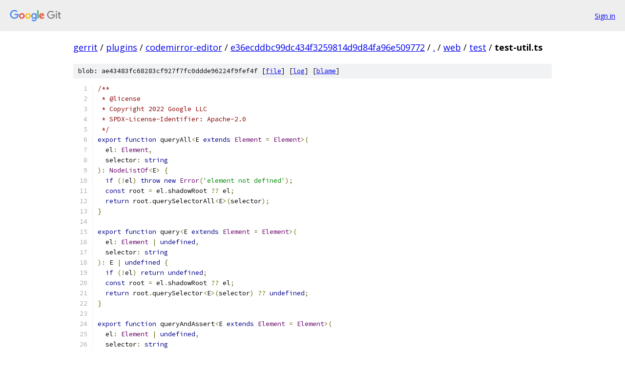

--- FILE ---
content_type: text/html; charset=utf-8
request_url: https://gerrit.googlesource.com/plugins/codemirror-editor/+/e36ecddbc99dc434f3259814d9d84fa96e509772/web/test/test-util.ts
body_size: 1637
content:
<!DOCTYPE html><html lang="en"><head><meta charset="utf-8"><meta name="viewport" content="width=device-width, initial-scale=1"><title>web/test/test-util.ts - plugins/codemirror-editor - Git at Google</title><link rel="stylesheet" type="text/css" href="/+static/base.css"><link rel="stylesheet" type="text/css" href="/+static/prettify/prettify.css"><!-- default customHeadTagPart --></head><body class="Site"><header class="Site-header"><div class="Header"><a class="Header-image" href="/"><img src="//www.gstatic.com/images/branding/lockups/2x/lockup_git_color_108x24dp.png" width="108" height="24" alt="Google Git"></a><div class="Header-menu"> <a class="Header-menuItem" href="https://accounts.google.com/AccountChooser?faa=1&amp;continue=https://gerrit.googlesource.com/login/plugins/codemirror-editor/%2B/e36ecddbc99dc434f3259814d9d84fa96e509772/web/test/test-util.ts">Sign in</a> </div></div></header><div class="Site-content"><div class="Container "><div class="Breadcrumbs"><a class="Breadcrumbs-crumb" href="/?format=HTML">gerrit</a> / <a class="Breadcrumbs-crumb" href="/plugins/">plugins</a> / <a class="Breadcrumbs-crumb" href="/plugins/codemirror-editor/">codemirror-editor</a> / <a class="Breadcrumbs-crumb" href="/plugins/codemirror-editor/+/e36ecddbc99dc434f3259814d9d84fa96e509772">e36ecddbc99dc434f3259814d9d84fa96e509772</a> / <a class="Breadcrumbs-crumb" href="/plugins/codemirror-editor/+/e36ecddbc99dc434f3259814d9d84fa96e509772/">.</a> / <a class="Breadcrumbs-crumb" href="/plugins/codemirror-editor/+/e36ecddbc99dc434f3259814d9d84fa96e509772/web">web</a> / <a class="Breadcrumbs-crumb" href="/plugins/codemirror-editor/+/e36ecddbc99dc434f3259814d9d84fa96e509772/web/test">test</a> / <span class="Breadcrumbs-crumb">test-util.ts</span></div><div class="u-sha1 u-monospace BlobSha1">blob: ae43483fc68283cf927f7fc0ddde96224f9fef4f [<a href="/plugins/codemirror-editor/+/e36ecddbc99dc434f3259814d9d84fa96e509772/web/test/test-util.ts">file</a>] [<a href="/plugins/codemirror-editor/+log/e36ecddbc99dc434f3259814d9d84fa96e509772/web/test/test-util.ts">log</a>] [<a href="/plugins/codemirror-editor/+blame/e36ecddbc99dc434f3259814d9d84fa96e509772/web/test/test-util.ts">blame</a>]</div><table class="FileContents"><tr class="u-pre u-monospace FileContents-line"><td class="u-lineNum u-noSelect FileContents-lineNum" data-line-number="1"></td><td class="FileContents-lineContents" id="1"><span class="com">/**</span></td></tr><tr class="u-pre u-monospace FileContents-line"><td class="u-lineNum u-noSelect FileContents-lineNum" data-line-number="2"></td><td class="FileContents-lineContents" id="2"><span class="com"> * @license</span></td></tr><tr class="u-pre u-monospace FileContents-line"><td class="u-lineNum u-noSelect FileContents-lineNum" data-line-number="3"></td><td class="FileContents-lineContents" id="3"><span class="com"> * Copyright 2022 Google LLC</span></td></tr><tr class="u-pre u-monospace FileContents-line"><td class="u-lineNum u-noSelect FileContents-lineNum" data-line-number="4"></td><td class="FileContents-lineContents" id="4"><span class="com"> * SPDX-License-Identifier: Apache-2.0</span></td></tr><tr class="u-pre u-monospace FileContents-line"><td class="u-lineNum u-noSelect FileContents-lineNum" data-line-number="5"></td><td class="FileContents-lineContents" id="5"><span class="com"> */</span></td></tr><tr class="u-pre u-monospace FileContents-line"><td class="u-lineNum u-noSelect FileContents-lineNum" data-line-number="6"></td><td class="FileContents-lineContents" id="6"><span class="kwd">export</span><span class="pln"> </span><span class="kwd">function</span><span class="pln"> queryAll</span><span class="pun">&lt;</span><span class="pln">E </span><span class="kwd">extends</span><span class="pln"> </span><span class="typ">Element</span><span class="pln"> </span><span class="pun">=</span><span class="pln"> </span><span class="typ">Element</span><span class="pun">&gt;(</span></td></tr><tr class="u-pre u-monospace FileContents-line"><td class="u-lineNum u-noSelect FileContents-lineNum" data-line-number="7"></td><td class="FileContents-lineContents" id="7"><span class="pln">  el</span><span class="pun">:</span><span class="pln"> </span><span class="typ">Element</span><span class="pun">,</span></td></tr><tr class="u-pre u-monospace FileContents-line"><td class="u-lineNum u-noSelect FileContents-lineNum" data-line-number="8"></td><td class="FileContents-lineContents" id="8"><span class="pln">  selector</span><span class="pun">:</span><span class="pln"> </span><span class="kwd">string</span></td></tr><tr class="u-pre u-monospace FileContents-line"><td class="u-lineNum u-noSelect FileContents-lineNum" data-line-number="9"></td><td class="FileContents-lineContents" id="9"><span class="pun">):</span><span class="pln"> </span><span class="typ">NodeListOf</span><span class="pun">&lt;</span><span class="pln">E</span><span class="pun">&gt;</span><span class="pln"> </span><span class="pun">{</span></td></tr><tr class="u-pre u-monospace FileContents-line"><td class="u-lineNum u-noSelect FileContents-lineNum" data-line-number="10"></td><td class="FileContents-lineContents" id="10"><span class="pln">  </span><span class="kwd">if</span><span class="pln"> </span><span class="pun">(!</span><span class="pln">el</span><span class="pun">)</span><span class="pln"> </span><span class="kwd">throw</span><span class="pln"> </span><span class="kwd">new</span><span class="pln"> </span><span class="typ">Error</span><span class="pun">(</span><span class="str">&#39;element not defined&#39;</span><span class="pun">);</span></td></tr><tr class="u-pre u-monospace FileContents-line"><td class="u-lineNum u-noSelect FileContents-lineNum" data-line-number="11"></td><td class="FileContents-lineContents" id="11"><span class="pln">  </span><span class="kwd">const</span><span class="pln"> root </span><span class="pun">=</span><span class="pln"> el</span><span class="pun">.</span><span class="pln">shadowRoot </span><span class="pun">??</span><span class="pln"> el</span><span class="pun">;</span></td></tr><tr class="u-pre u-monospace FileContents-line"><td class="u-lineNum u-noSelect FileContents-lineNum" data-line-number="12"></td><td class="FileContents-lineContents" id="12"><span class="pln">  </span><span class="kwd">return</span><span class="pln"> root</span><span class="pun">.</span><span class="pln">querySelectorAll</span><span class="pun">&lt;</span><span class="pln">E</span><span class="pun">&gt;(</span><span class="pln">selector</span><span class="pun">);</span></td></tr><tr class="u-pre u-monospace FileContents-line"><td class="u-lineNum u-noSelect FileContents-lineNum" data-line-number="13"></td><td class="FileContents-lineContents" id="13"><span class="pun">}</span></td></tr><tr class="u-pre u-monospace FileContents-line"><td class="u-lineNum u-noSelect FileContents-lineNum" data-line-number="14"></td><td class="FileContents-lineContents" id="14"></td></tr><tr class="u-pre u-monospace FileContents-line"><td class="u-lineNum u-noSelect FileContents-lineNum" data-line-number="15"></td><td class="FileContents-lineContents" id="15"><span class="kwd">export</span><span class="pln"> </span><span class="kwd">function</span><span class="pln"> query</span><span class="pun">&lt;</span><span class="pln">E </span><span class="kwd">extends</span><span class="pln"> </span><span class="typ">Element</span><span class="pln"> </span><span class="pun">=</span><span class="pln"> </span><span class="typ">Element</span><span class="pun">&gt;(</span></td></tr><tr class="u-pre u-monospace FileContents-line"><td class="u-lineNum u-noSelect FileContents-lineNum" data-line-number="16"></td><td class="FileContents-lineContents" id="16"><span class="pln">  el</span><span class="pun">:</span><span class="pln"> </span><span class="typ">Element</span><span class="pln"> </span><span class="pun">|</span><span class="pln"> </span><span class="kwd">undefined</span><span class="pun">,</span></td></tr><tr class="u-pre u-monospace FileContents-line"><td class="u-lineNum u-noSelect FileContents-lineNum" data-line-number="17"></td><td class="FileContents-lineContents" id="17"><span class="pln">  selector</span><span class="pun">:</span><span class="pln"> </span><span class="kwd">string</span></td></tr><tr class="u-pre u-monospace FileContents-line"><td class="u-lineNum u-noSelect FileContents-lineNum" data-line-number="18"></td><td class="FileContents-lineContents" id="18"><span class="pun">):</span><span class="pln"> E </span><span class="pun">|</span><span class="pln"> </span><span class="kwd">undefined</span><span class="pln"> </span><span class="pun">{</span></td></tr><tr class="u-pre u-monospace FileContents-line"><td class="u-lineNum u-noSelect FileContents-lineNum" data-line-number="19"></td><td class="FileContents-lineContents" id="19"><span class="pln">  </span><span class="kwd">if</span><span class="pln"> </span><span class="pun">(!</span><span class="pln">el</span><span class="pun">)</span><span class="pln"> </span><span class="kwd">return</span><span class="pln"> </span><span class="kwd">undefined</span><span class="pun">;</span></td></tr><tr class="u-pre u-monospace FileContents-line"><td class="u-lineNum u-noSelect FileContents-lineNum" data-line-number="20"></td><td class="FileContents-lineContents" id="20"><span class="pln">  </span><span class="kwd">const</span><span class="pln"> root </span><span class="pun">=</span><span class="pln"> el</span><span class="pun">.</span><span class="pln">shadowRoot </span><span class="pun">??</span><span class="pln"> el</span><span class="pun">;</span></td></tr><tr class="u-pre u-monospace FileContents-line"><td class="u-lineNum u-noSelect FileContents-lineNum" data-line-number="21"></td><td class="FileContents-lineContents" id="21"><span class="pln">  </span><span class="kwd">return</span><span class="pln"> root</span><span class="pun">.</span><span class="pln">querySelector</span><span class="pun">&lt;</span><span class="pln">E</span><span class="pun">&gt;(</span><span class="pln">selector</span><span class="pun">)</span><span class="pln"> </span><span class="pun">??</span><span class="pln"> </span><span class="kwd">undefined</span><span class="pun">;</span></td></tr><tr class="u-pre u-monospace FileContents-line"><td class="u-lineNum u-noSelect FileContents-lineNum" data-line-number="22"></td><td class="FileContents-lineContents" id="22"><span class="pun">}</span></td></tr><tr class="u-pre u-monospace FileContents-line"><td class="u-lineNum u-noSelect FileContents-lineNum" data-line-number="23"></td><td class="FileContents-lineContents" id="23"></td></tr><tr class="u-pre u-monospace FileContents-line"><td class="u-lineNum u-noSelect FileContents-lineNum" data-line-number="24"></td><td class="FileContents-lineContents" id="24"><span class="kwd">export</span><span class="pln"> </span><span class="kwd">function</span><span class="pln"> queryAndAssert</span><span class="pun">&lt;</span><span class="pln">E </span><span class="kwd">extends</span><span class="pln"> </span><span class="typ">Element</span><span class="pln"> </span><span class="pun">=</span><span class="pln"> </span><span class="typ">Element</span><span class="pun">&gt;(</span></td></tr><tr class="u-pre u-monospace FileContents-line"><td class="u-lineNum u-noSelect FileContents-lineNum" data-line-number="25"></td><td class="FileContents-lineContents" id="25"><span class="pln">  el</span><span class="pun">:</span><span class="pln"> </span><span class="typ">Element</span><span class="pln"> </span><span class="pun">|</span><span class="pln"> </span><span class="kwd">undefined</span><span class="pun">,</span></td></tr><tr class="u-pre u-monospace FileContents-line"><td class="u-lineNum u-noSelect FileContents-lineNum" data-line-number="26"></td><td class="FileContents-lineContents" id="26"><span class="pln">  selector</span><span class="pun">:</span><span class="pln"> </span><span class="kwd">string</span></td></tr><tr class="u-pre u-monospace FileContents-line"><td class="u-lineNum u-noSelect FileContents-lineNum" data-line-number="27"></td><td class="FileContents-lineContents" id="27"><span class="pun">):</span><span class="pln"> E </span><span class="pun">{</span></td></tr><tr class="u-pre u-monospace FileContents-line"><td class="u-lineNum u-noSelect FileContents-lineNum" data-line-number="28"></td><td class="FileContents-lineContents" id="28"><span class="pln">  </span><span class="kwd">const</span><span class="pln"> found </span><span class="pun">=</span><span class="pln"> query</span><span class="pun">&lt;</span><span class="pln">E</span><span class="pun">&gt;(</span><span class="pln">el</span><span class="pun">,</span><span class="pln"> selector</span><span class="pun">);</span></td></tr><tr class="u-pre u-monospace FileContents-line"><td class="u-lineNum u-noSelect FileContents-lineNum" data-line-number="29"></td><td class="FileContents-lineContents" id="29"><span class="pln">  </span><span class="kwd">if</span><span class="pln"> </span><span class="pun">(!</span><span class="pln">found</span><span class="pun">)</span><span class="pln"> </span><span class="kwd">throw</span><span class="pln"> </span><span class="kwd">new</span><span class="pln"> </span><span class="typ">Error</span><span class="pun">(</span><span class="str">`selector &#39;${selector}&#39; did not match anything&#39;`</span><span class="pun">);</span></td></tr><tr class="u-pre u-monospace FileContents-line"><td class="u-lineNum u-noSelect FileContents-lineNum" data-line-number="30"></td><td class="FileContents-lineContents" id="30"><span class="pln">  </span><span class="kwd">return</span><span class="pln"> found</span><span class="pun">;</span></td></tr><tr class="u-pre u-monospace FileContents-line"><td class="u-lineNum u-noSelect FileContents-lineNum" data-line-number="31"></td><td class="FileContents-lineContents" id="31"><span class="pun">}</span></td></tr></table><script nonce="5vZ_v_2rSCQkt85JeMEerw">for (let lineNumEl of document.querySelectorAll('td.u-lineNum')) {lineNumEl.onclick = () => {window.location.hash = `#${lineNumEl.getAttribute('data-line-number')}`;};}</script></div> <!-- Container --></div> <!-- Site-content --><footer class="Site-footer"><div class="Footer"><span class="Footer-poweredBy">Powered by <a href="https://gerrit.googlesource.com/gitiles/">Gitiles</a>| <a href="https://policies.google.com/privacy">Privacy</a>| <a href="https://policies.google.com/terms">Terms</a></span><span class="Footer-formats"><a class="u-monospace Footer-formatsItem" href="?format=TEXT">txt</a> <a class="u-monospace Footer-formatsItem" href="?format=JSON">json</a></span></div></footer></body></html>